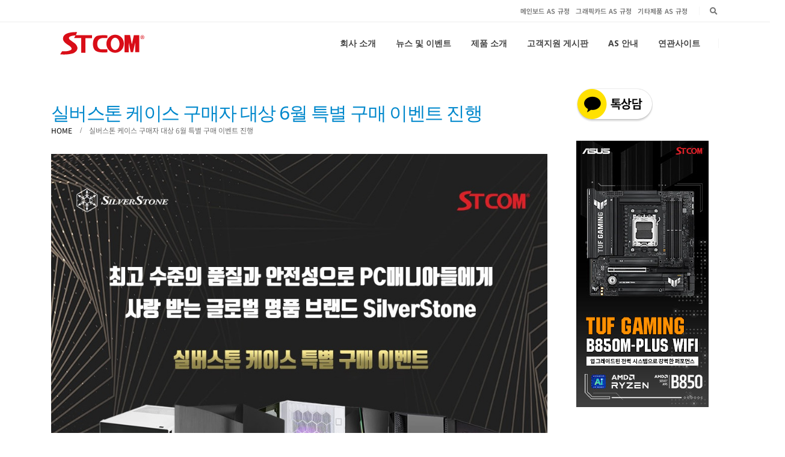

--- FILE ---
content_type: text/css
request_url: http://stcom.co.kr/wp-content/uploads/master-slider/custom.css?ver=35.5
body_size: 3088
content:
/*
===============================================================
 # CUSTOM CSS
 - Please do not edit this file. this file is generated by server-side code
 - Every changes here will be overwritten
===============================================================*/

.ms-parent-id-78 > .master-slider{ background:#000000; }
.ms-parent-id-58 > .master-slider{ background:#f3f3f3; }
.msp-cn-11-17 { font-family:"Open Sans";font-weight:800;font-size:62px;text-align:center;line-height:normal;color:#ffffff; } 
.msp-cn-11-21 { font-family:"Open Sans";font-weight:300;font-size:24px;text-align:center;line-height:normal;color:#ffffff; } 
.msp-cn-11-22 { font-family:"Open Sans";font-weight:300;font-size:20px;text-align:center;line-height:normal;color:#ffffff; } 
.msp-cn-11-76 { font-family:"Open Sans";font-weight:600;font-size:22px;line-height:normal; } 
.msp-cn-11-77 { font-family:"Open Sans";font-weight:800;font-size:52px;text-align:center;line-height:normal;color:#ffffff; } 
.msp-cn-11-81 { font-family:"Open Sans";font-weight:300;font-size:20px;text-align:center;line-height:normal;color:#ffffff; } 
.msp-cn-11-83 { font-family:"Open Sans";font-weight:800;font-size:62px;text-align:left;line-height:normal;color:#ffffff; } 
.msp-cn-11-86 { font-family:"Open Sans";font-weight:300;font-size:24px;text-align:center;line-height:normal;color:#ffffff; } 
.msp-cn-11-87 { font-family:"Open Sans";font-weight:300;font-size:20px;text-align:center;line-height:normal;color:#ffffff; } 
.msp-cn-11-91 { font-family:"Open Sans";font-weight:700;font-size:24px;text-align:left;line-height:normal;color:#ffffff; } 
.msp-cn-11-92 { font-family:"Open Sans";font-weight:800;font-size:62px;text-align:center;line-height:normal;color:#ffffff; } 
.msp-cn-11-93 { font-family:"Open Sans";font-weight:600;font-size:22px;text-align:center;line-height:normal; } 

.msp-cn-172-1 { background-color:#ffffff;padding-top:10px;padding-right:15px;padding-bottom:10px;padding-left:15px;font-family:"Lato";font-weight:300;font-size:50px;line-height:normal;color:#444444; } 
.msp-cn-172-3 { font-family:"Lato";font-weight:normal;font-size:14px;line-height:normal; } 
.msp-cn-172-8 { background-color:#ffffff;padding-top:5px;padding-right:10px;padding-bottom:5px;padding-left:10px;font-weight:normal;line-height:normal; } 
.msp-cn-9-10 { padding-top:10px;padding-right:15px;padding-bottom:10px;padding-left:15px;font-family:"Lato";font-weight:300;font-size:50px;line-height:normal;color:#444444; } 
.msp-cn-9-13 { font-family:"Lato";font-weight:300;font-size:30px;line-height:normal;color:#ffffff; } 
.msp-cn-172-14 { padding-top:10px;padding-right:15px;padding-bottom:10px;padding-left:15px;font-family:"Lato";font-weight:300;font-size:50px;line-height:normal;color:#444444; } 

.ms-parent-id-36 > .master-slider{ background:#eaeaea; }
.msp-cn-18-162 { font-family:"Open Sans";font-weight:800;font-size:62px;text-align:center;line-height:normal;color:#333333;text-shadow: 2px 2px 4px rgba(0, 0, 0, 0.15) } 
.msp-cn-18-165 { font-family:"Open Sans";font-weight:300;font-size:24px;text-align:center;line-height:normal;color:#333333; } 
.msp-cn-18-166 { font-family:"Open Sans";font-weight:300;font-size:20px;text-align:center;line-height:normal;color:#333333; } 
.msp-cn-18-167 { font-family:"Open Sans";font-weight:800;font-size:62px;text-align:center;line-height:normal;color:#333333;text-shadow: 2px 2px 4px rgba(0, 0, 0, 0.15) } 
.msp-cn-18-170 { font-family:"Open Sans";font-weight:300;font-size:24px;text-align:center;line-height:normal;color:#333333; } 
.msp-cn-18-171 { font-family:"Open Sans";font-weight:300;font-size:20px;text-align:center;line-height:normal;color:#333333; } 

.ms-parent-id-35 > .master-slider{ background:#333333; }
.msp-cn-17-167 { font-family:"Open Sans";font-weight:800;font-size:62px;text-align:center;line-height:normal;color:#ffffff;text-shadow: 2px 2px 4px rgba(0, 0, 0, 0.15) } 
.msp-cn-17-170 { font-family:"Open Sans";font-weight:300;font-size:24px;text-align:center;line-height:normal;color:#ffffff; } 
.msp-cn-17-171 { font-family:"Open Sans";font-weight:300;font-size:20px;text-align:center;line-height:normal;color:#ffffff; } 
.msp-cn-17-172 { font-family:"Open Sans";font-weight:600;line-height:normal; } 
.msp-cn-17-173 { font-family:"Open Sans";font-weight:800;font-size:62px;text-align:center;line-height:normal;color:#ffffff;text-shadow: 2px 2px 4px rgba(0, 0, 0, 0.15) } 
.msp-cn-17-174 { font-family:"Open Sans";font-weight:300;font-size:20px;text-align:center;line-height:normal;color:#ffffff; } 

.ms-parent-id-34 > .master-slider{ background:#000000; }
.msp-cn-3-43 { font-family:"Open Sans";font-weight:600;font-size:14px;line-height:normal; } 
.msp-cn-6-54 { font-family:"Open Sans";font-weight:600;font-size:22px;text-align:center;line-height:normal;color:#ffffff; } 
.msp-cn-6-55 { font-weight:normal;text-align:left;line-height:normal; } 
.msp-cn-6-56 { font-weight:normal;text-align:left;line-height:normal; } 
.msp-cn-6-57 { font-family:"Open Sans";font-weight:800;font-size:62px;text-align:center;line-height:normal;color:#ffffff;text-shadow: 0 3px 5px rgba(0,0,0,0.2) } 
.msp-cn-6-58 { font-family:"Open Sans";font-weight:300;font-size:24px;text-align:center;line-height:normal;color:#ffffff;font-style: italic; } 
.msp-cn-6-60 { font-family:"Open Sans";font-weight:600;font-size:18px;text-align:center;line-height:normal; } 
.msp-cn-6-63 { font-family:"Open Sans";font-weight:600;font-size:22px;text-align:center;line-height:normal;color:#ffffff; } 
.msp-cn-6-64 { font-family:"Open Sans";font-weight:800;font-size:62px;text-align:center;line-height:normal;color:#ffffff;text-shadow: 0 3px 5px rgba(0,0,0,0.2) } 
.msp-cn-6-65 { font-family:"Open Sans";font-weight:300;font-size:24px;text-align:center;line-height:normal;color:#ffffff;font-style: italic; } 

.ms-parent-id-33 > .master-slider{ background:#eaeaea; }
.msp-cn-10-17 { font-family:"Open Sans";font-weight:800;font-size:62px;text-align:center;line-height:normal;color:#ffffff;text-shadow: 2px 2px 4px rgba(0, 0, 0, 0.15) } 
.msp-cn-10-22 { font-family:"Open Sans";font-weight:300;font-size:20px;text-align:center;line-height:normal;color:#ffffff; } 
.msp-cn-15-152 { font-family:"Open Sans";font-weight:800;font-size:62px;text-align:center;line-height:normal;color:#ffffff;text-shadow: 2px 2px 4px rgba(0, 0, 0, 0.15) } 
.msp-cn-15-155 { font-family:"Open Sans";font-weight:300;font-size:24px;text-align:center;line-height:normal;color:#ffffff; } 
.msp-cn-15-156 { font-family:"Open Sans";font-weight:300;font-size:20px;text-align:center;line-height:normal;color:#ffffff; } 

.ms-parent-id-32 > .master-slider{ background:#eaeaea; }
.msp-cn-10-17 { font-family:"Open Sans";font-weight:800;font-size:62px;text-align:center;line-height:normal;color:#ffffff;text-shadow: 2px 2px 4px rgba(0, 0, 0, 0.15) } 
.msp-cn-10-22 { font-family:"Open Sans";font-weight:300;font-size:20px;text-align:center;line-height:normal;color:#ffffff; } 
.msp-cn-14-152 { font-family:"Open Sans";font-weight:800;font-size:62px;text-align:center;line-height:normal;color:#ffffff;text-shadow: 2px 2px 4px rgba(0, 0, 0, 0.15) } 
.msp-cn-14-155 { font-family:"Open Sans";font-weight:300;font-size:24px;text-align:center;line-height:normal;color:#ffffff; } 
.msp-cn-14-156 { font-family:"Open Sans";font-weight:300;font-size:20px;text-align:center;line-height:normal;color:#ffffff; } 

.ms-parent-id-31 > .master-slider{ background:#eaeaea; }
.msp-cn-13-152 { font-family:"Open Sans";font-weight:800;font-size:62px;text-align:center;line-height:normal;color:#ffffff;text-shadow: 2px 2px 4px rgba(0, 0, 0, 0.15) } 
.msp-cn-13-155 { font-family:"Open Sans";font-weight:300;font-size:24px;text-align:center;line-height:normal;color:#ffffff; } 
.msp-cn-13-156 { font-family:"Open Sans";font-weight:300;font-size:20px;text-align:center;line-height:normal;color:#ffffff; } 
.msp-cn-13-157 { font-family:"Open Sans";font-weight:800;font-size:62px;text-align:center;line-height:normal;color:#ffffff;text-shadow: 2px 2px 4px rgba(0, 0, 0, 0.15) } 
.msp-cn-13-158 { font-family:"Open Sans";font-weight:300;font-size:20px;text-align:center;line-height:normal;color:#ffffff; } 

.ms-parent-id-30 > .master-slider{ background:#eaeaea; }
.msp-cn-9-17 { font-family:"Open Sans";font-weight:800;font-size:62px;text-align:center;line-height:normal;color:#333333;text-shadow: 2px 2px 4px rgba(0, 0, 0, 0.15) } 
.msp-cn-9-22 { font-family:"Open Sans";font-weight:300;font-size:20px;text-align:center;line-height:normal;color:#333333; } 
.msp-cn-9-112 { font-family:"Open Sans";font-weight:800;font-size:62px;text-align:center;line-height:normal;color:#333333;text-shadow: 2px 2px 4px rgba(0, 0, 0, 0.15) } 
.msp-cn-9-115 { font-family:"Open Sans";font-weight:300;font-size:24px;text-align:center;line-height:normal;color:#333333; } 
.msp-cn-9-116 { font-family:"Open Sans";font-weight:300;font-size:20px;text-align:center;line-height:normal;color:#333333; } 

.ms-parent-id-29 > .master-slider{ background:#333333; }
.msp-cn-10-83 { font-family:"Open Sans";font-weight:800;font-size:50px;text-align:left;line-height:normal;color:#ffffff; } 
.msp-cn-11-86 { font-family:"Open Sans";font-weight:300;font-size:24px;text-align:center;line-height:normal;color:#ffffff; } 
.msp-cn-11-87 { font-family:"Open Sans";font-weight:300;font-size:20px;text-align:center;line-height:normal;color:#ffffff; } 
.msp-cn-11-91 { font-family:"Open Sans";font-weight:700;font-size:24px;text-align:left;line-height:normal;color:#ffffff; } 
.msp-cn-11-92 { font-family:"Open Sans";font-weight:800;font-size:62px;text-align:center;line-height:normal;color:#ffffff; } 

.ms-parent-id-28 > .master-slider{ background:#000000; }
.msp-cn-10-96 { font-family:"Open Sans";font-weight:800;font-size:54px;text-align:center;line-height:normal;color:#ffffff; } 
.msp-cn-10-99 { font-family:"Open Sans";font-weight:300;font-size:21px;text-align:center;line-height:normal;color:#ffffff; } 
.msp-cn-10-100 { font-family:"Open Sans";font-weight:300;font-size:17px;text-align:center;line-height:normal;color:#ffffff; } 
.msp-cn-10-102 { font-family:"Open Sans";font-weight:700;font-size:21px;text-align:left;line-height:normal;color:#ffffff; } 
.msp-cn-10-103 { font-family:"Open Sans";font-weight:800;font-size:54px;text-align:left;line-height:normal;color:#ffffff; } 
.msp-cn-10-104 { font-family:"Open Sans";font-weight:800;font-size:54px;text-align:center;line-height:normal;color:#ffffff; } 
.msp-cn-10-107 { font-family:"Open Sans";font-weight:300;font-size:21px;text-align:center;line-height:normal;color:#ffffff; } 
.msp-cn-10-108 { font-family:"Open Sans";font-weight:300;font-size:17px;text-align:center;line-height:normal;color:#ffffff; } 
.msp-cn-10-109 { font-family:"Open Sans";font-weight:600;font-size:19px;text-align:center;line-height:normal; } 
.msp-cn-10-110 { font-family:"Open Sans";font-weight:800;font-size:54px;text-align:center;line-height:normal;color:#ffffff; } 
.msp-cn-10-111 { font-family:"Open Sans";font-weight:300;font-size:21px;text-align:center;line-height:normal;color:#ffffff; } 
.msp-cn-10-112 { font-family:"Open Sans";font-weight:300;font-size:17px;text-align:center;line-height:normal;color:#ffffff; } 
.msp-cn-10-113 { font-family:"Open Sans";font-weight:600;font-size:19px;text-align:center;line-height:normal; } 

.ms-parent-id-27 > .master-slider{ background:#eaeaea; }
.msp-cn-12-17 { font-family:"Open Sans";font-weight:800;font-size:62px;text-align:center;line-height:normal;color:#333333;text-shadow: 2px 2px 4px rgba(0, 0, 0, 0.15) } 
.msp-cn-12-21 { font-family:"Open Sans";font-weight:300;font-size:24px;text-align:center;line-height:normal;color:#333333; } 
.msp-cn-12-22 { font-family:"Open Sans";font-weight:300;font-size:20px;text-align:center;line-height:normal;color:#333333; } 
.msp-cn-9-99 { font-family:"Open Sans";font-weight:800;font-size:62px;text-align:center;line-height:normal;color:#ffffff; } 
.msp-cn-9-102 { font-family:"Open Sans";font-weight:300;font-size:24px;text-align:center;line-height:normal;color:#ffffff; } 
.msp-cn-9-103 { font-family:"Open Sans";font-weight:300;font-size:20px;text-align:center;line-height:normal;color:#ffffff; } 
.msp-cn-12-106 { font-family:"Open Sans";font-weight:800;font-size:62px;text-align:left;line-height:normal;color:#ffffff; } 
.msp-cn-12-109 { font-family:"Open Sans";font-weight:300;font-size:24px;text-align:center;line-height:normal;color:#ffffff; } 
.msp-cn-12-110 { font-family:"Open Sans";font-weight:300;font-size:20px;text-align:center;line-height:normal;color:#ffffff; } 
.msp-cn-12-112 { font-family:"Open Sans";font-weight:800;font-size:62px;text-align:center;line-height:normal;color:#333333;text-shadow: 2px 2px 4px rgba(0, 0, 0, 0.15) } 
.msp-cn-12-115 { font-family:"Open Sans";font-weight:300;font-size:24px;text-align:center;line-height:normal;color:#333333; } 
.msp-cn-12-116 { font-family:"Open Sans";font-weight:300;font-size:20px;text-align:center;line-height:normal;color:#333333; } 
.msp-cn-12-121 { font-family:"Open Sans";font-weight:800;font-size:62px;text-align:center;line-height:normal;color:#ffffff; } 
.msp-cn-12-122 { font-family:"Open Sans";font-weight:700;font-size:24px;text-align:left;line-height:normal;color:#ffffff; } 

.ms-parent-id-26 > .master-slider{ background:#000000 url( http://stcom.co.kr/wp-content/uploads/2015/05/slider_bg_32.jpg ) repeat top left; }
.msp-cn-9-17 { font-family:"Open Sans";font-weight:800;font-size:62px;text-align:center;line-height:normal;color:#333333;text-shadow:2px 2px 4px rgba(0, 0, 0, 0.15); } 
.msp-cn-9-21 { font-family:"Open Sans";font-weight:300;font-size:24px;text-align:center;line-height:normal;color:#333333; } 
.msp-cn-9-22 { font-family:"Open Sans";font-weight:300;font-size:20px;text-align:center;line-height:normal;color:#333333; } 
.msp-cn-9-99 { font-family:"Open Sans";font-weight:800;font-size:62px;text-align:center;line-height:normal;color:#ffffff; } 
.msp-cn-9-102 { font-family:"Open Sans";font-weight:300;font-size:24px;text-align:center;line-height:normal;color:#ffffff; } 
.msp-cn-9-103 { font-family:"Open Sans";font-weight:300;font-size:20px;text-align:center;line-height:normal;color:#ffffff; } 

.ms-parent-id-25 > .master-slider{ background:#333333; }
.msp-cn-11-17 { font-family:"Open Sans";font-weight:800;font-size:62px;text-align:center;line-height:normal;color:#ffffff; } 
.msp-cn-11-21 { font-family:"Open Sans";font-weight:300;font-size:24px;text-align:center;line-height:normal;color:#ffffff; } 
.msp-cn-11-22 { font-family:"Open Sans";font-weight:300;font-size:20px;text-align:center;line-height:normal;color:#ffffff; } 
.msp-cn-11-76 { font-family:"Open Sans";font-weight:600;font-size:22px;line-height:normal; } 
.msp-cn-11-77 { font-family:"Open Sans";font-weight:800;font-size:52px;text-align:center;line-height:normal;color:#ffffff; } 
.msp-cn-11-81 { font-family:"Open Sans";font-weight:300;font-size:20px;text-align:center;line-height:normal;color:#ffffff; } 
.msp-cn-11-83 { font-family:"Open Sans";font-weight:800;font-size:62px;text-align:left;line-height:normal;color:#ffffff; } 
.msp-cn-11-86 { font-family:"Open Sans";font-weight:300;font-size:24px;text-align:center;line-height:normal;color:#ffffff; } 
.msp-cn-11-87 { font-family:"Open Sans";font-weight:300;font-size:20px;text-align:center;line-height:normal;color:#ffffff; } 
.msp-cn-11-91 { font-family:"Open Sans";font-weight:700;font-size:24px;text-align:left;line-height:normal;color:#ffffff; } 
.msp-cn-11-92 { font-family:"Open Sans";font-weight:800;font-size:62px;text-align:center;line-height:normal;color:#ffffff; } 
.msp-cn-11-93 { font-family:"Open Sans";font-weight:600;font-size:22px;text-align:center;line-height:normal; } 

.ms-parent-id-24 > .master-slider{ background:#000000 url( http://stcom.co.kr/wp-content/uploads/2015/05/slider_bg_34.jpg ) repeat top left; }
.msp-cn-10-17 { font-family:"Open Sans";font-weight:800;font-size:62px;text-align:center;line-height:normal;color:#ffffff; } 
.msp-cn-10-21 { font-family:"Open Sans";font-weight:300;font-size:24px;text-align:center;line-height:normal;color:#ffffff; } 
.msp-cn-10-22 { font-family:"Open Sans";font-weight:300;font-size:20px;text-align:center;line-height:normal;color:#ffffff; } 
.msp-cn-9-50 { font-family:"Open Sans";font-weight:800;font-size:62px;text-align:center;line-height:normal;color:#ffffff; } 
.msp-cn-9-54 { font-family:"Open Sans";font-weight:300;font-size:20px;text-align:center;line-height:normal;color:#ffffff; } 
.msp-cn-9-60 { font-family:"Shadows Into Light";font-weight:normal;font-size:30px;line-height:normal;color:#bab9be; } 
.msp-cn-9-61 { font-family:"Shadows Into Light";font-weight:normal;font-size:40px;line-height:normal;color:#bab9be; } 
.msp-cn-10-76 { font-family:"Open Sans";font-weight:800;font-size:62px;text-align:center;line-height:normal;color:#ffffff; } 
.msp-cn-10-79 { font-family:"Open Sans";font-weight:300;font-size:24px;text-align:center;line-height:normal;color:#ffffff; } 
.msp-cn-10-80 { font-family:"Open Sans";font-weight:300;font-size:20px;text-align:center;line-height:normal;color:#ffffff; } 
.msp-cn-10-86 { font-family:"Shadows Into Light";font-weight:normal;font-size:37px;line-height:normal;color:#bab9be; } 
.msp-cn-10-87 { font-family:"Shadows Into Light";font-weight:normal;font-size:47px;line-height:normal;color:#bab9be; } 
.msp-cn-10-88 { font-family:"Shadows Into Light";font-weight:normal;font-size:32px;line-height:normal;color:#bab9be; } 

.ms-parent-id-23 > .master-slider{ background:#333333; }
.msp-cn-8-54 { font-family:"Open Sans";font-weight:800;font-size:80px;text-align:center;letter-spacing:-4px;line-height:normal;color:#ffffff; } 
.msp-cn-8-55 { font-family:"Open Sans";font-weight:600;font-size:26px;text-align:right;line-height:normal;color:#ffffff; } 
.msp-cn-8-56 { font-family:"Open Sans";font-weight:normal;font-size:24px;line-height:normal;color:#ffffff; } 
.msp-cn-8-57 { font-weight:normal;font-size:16px;line-height:normal; } 
.msp-cn-8-58 { font-family:"Open Sans";font-weight:800;font-size:80px;text-align:center;letter-spacing:-4px;line-height:normal;color:#ffffff; } 
.msp-cn-8-59 { font-family:"Open Sans";font-weight:600;font-size:26px;text-align:right;line-height:normal;color:#ffffff; } 
.msp-cn-8-60 { font-family:"Open Sans";font-weight:normal;font-size:24px;line-height:normal;color:#ffffff; } 
.msp-cn-8-61 { font-weight:normal;font-size:16px;line-height:normal; } 

.ms-parent-id-22 > .master-slider{ background:#e6e6e3; }
.msp-cn-6-1 { background-color:rgba(0, 0, 0, 0);padding-top:10px;font-family:"Open Sans";font-weight:300;font-size:22px;text-align:left;line-height:21px;color:#ffffff; } 
.msp-cn-6-30 { background-color:rgba(0, 0, 0, 0);padding-top:10px;font-family:"Open Sans";font-weight:600;font-size:74px;text-align:justify;line-height:65px;color:#ffffff; } 
.msp-cn-6-31 { background-color:rgba(0, 0, 0, 0);padding-top:10px;font-family:"Open Sans";font-weight:600;font-size:74px;text-align:justify;line-height:65px;color:#ffffff; } 
.msp-cn-6-32 { background-color:rgba(0, 0, 0, 0);padding-top:10px;font-family:"Open Sans";font-weight:300;font-size:18px;text-align:right;line-height:21px;color:#ffffff; } 
.msp-cn-6-33 { background-color:rgba(0, 0, 0, 0);padding-top:10px;font-family:"Open Sans";font-weight:600;font-size:25px;text-align:right;line-height:65px;color:#ffffff; } 
.msp-cn-6-34 { background-color:rgba(0, 0, 0, 0);padding-top:10px;font-family:"Open Sans";font-weight:700;font-size:35px;text-align:right;line-height:65px;color:#ffffff; } 
.msp-cn-4-35 { background-color:rgba(0, 0, 0, 0);padding-top:10px;font-family:"Open Sans";font-weight:300;font-size:20px;text-align:left;line-height:21px;color:#ffffff; } 
.msp-cn-4-37 { background-color:rgba(0, 0, 0, 0);padding-top:10px;font-family:"Open Sans";font-weight:600;font-size:50px;text-align:justify;line-height:65px;color:#ffffff; } 
.msp-cn-4-38 { background-color:rgba(0, 0, 0, 0);padding-top:10px;font-family:"Open Sans";font-weight:600;font-size:50px;text-align:justify;line-height:65px;color:#ffffff; } 
.msp-cn-6-39 { background-color:rgba(0, 0, 0, 0);padding-top:10px;font-family:"Open Sans";font-weight:normal;font-size:16px;text-align:right;line-height:21px;color:#ffffff; } 
.msp-cn-6-40 { background-color:rgba(0, 0, 0, 0);padding-top:10px;font-family:"Open Sans";font-weight:600;font-size:20px;text-align:right;line-height:65px;color:#ffffff; } 
.msp-cn-6-41 { background-color:rgba(0, 0, 0, 0);padding-top:10px;font-family:"Open Sans";font-weight:700;font-size:30px;text-align:right;line-height:65px;color:#ffffff; } 
.msp-cn-4-44 { font-weight:normal;text-align:center;line-height:normal;color:#ffffff; } 

.ms-parent-id-21 > .master-slider{ background:#e6e6e3 url( http://stcom.co.kr/wp-content/uploads/2015/03/slider_bg_26.png ) repeat top left; }
.msp-cn-1-1 { background-color:rgba(0, 0, 0, 0);padding-top:10px;font-family:"Open Sans";font-weight:600;font-size:60px;text-align:right;line-height:normal;color:#0088cc; } 
.msp-cn-1-3 { font-family:"Open Sans";font-weight:300;font-size:25px;text-align:right;line-height:normal;color:#777777; } 
.msp-cn-1-16 { font-family:"Open Sans";font-weight:300;font-size:16px;text-align:right;line-height:normal;color:#0088cc; } 
.msp-cn-1-17 { font-family:"Open Sans";font-weight:800;font-size:79px;text-align:center;line-height:normal;color:#ffffff; } 
.msp-cn-1-21 { font-family:"Open Sans";font-weight:300;font-size:26px;text-align:center;line-height:normal;color:#ffffff; } 
.msp-cn-1-22 { font-family:"Open Sans";font-weight:300;font-size:24px;text-align:center;line-height:normal;color:#ffffff; } 
.msp-cn-1-23 { font-family:"Open Sans";font-weight:300;font-size:14px;line-height:normal;color:#777777; } 
.msp-cn-1-24 { font-family:"Open Sans";font-weight:800;font-size:35px;line-height:normal;color:#000000; } 
.msp-cn-1-25 { font-family:"Open Sans";font-weight:300;font-size:18px;text-align:center;line-height:normal;color:#000000; } 
.msp-cn-1-26 { font-family:"Open Sans";font-weight:700;font-size:45px;text-align:center;line-height:normal;color:#ffffff; } 
.msp-cn-1-27 { font-family:"Open Sans";font-weight:300;font-size:45px;text-align:center;line-height:normal;color:#ffffff; } 
.msp-cn-1-28 { font-family:"Open Sans";font-weight:normal;font-size:14px;line-height:normal; } 

.ms-parent-id-20 > .master-slider{ background:#333333; }
.msp-cn-1-17 { font-family:"Open Sans";font-weight:800;font-size:79px;text-align:center;line-height:normal;color:#ffffff; } 
.msp-cn-1-21 { font-family:"Open Sans";font-weight:300;font-size:26px;text-align:center;line-height:normal;color:#ffffff; } 
.msp-cn-1-22 { font-family:"Open Sans";font-weight:300;font-size:24px;text-align:center;line-height:normal;color:#ffffff; } 
.msp-cn-3-29 { font-family:"Open Sans";font-weight:600;font-size:79px;text-align:left;line-height:normal;color:#ffffff; } 
.msp-cn-3-32 { font-family:"Open Sans";font-weight:300;font-size:26px;text-align:left;line-height:normal;color:#ffffff; } 
.msp-cn-3-33 { font-family:"Open Sans";font-weight:600;font-size:19px;text-align:left;line-height:normal;color:#ffffff; } 
.msp-cn-3-40 { font-family:"Open Sans";font-weight:600;font-size:79px;text-align:right;line-height:normal;color:#ffffff; } 
.msp-cn-3-41 { font-family:"Open Sans";font-weight:300;font-size:26px;text-align:right;line-height:normal;color:#ffffff; } 
.msp-cn-3-43 { font-family:"Open Sans";font-weight:600;font-size:14px;line-height:normal; } 
.msp-cn-3-44 { font-family:"Open Sans";font-weight:600;font-size:14px;line-height:normal; } 

.ms-parent-id-19 > .master-slider{ background:#e6e6e3; }
.msp-cn-7-1 { background-color:rgba(0, 0, 0, 0);padding-top:10px;font-family:"Open Sans";font-weight:600;font-size:85px;text-align:right;line-height:normal;color:#0088cc; } 
.msp-cn-6-3 { font-family:"Open Sans";font-weight:300;font-size:32px;text-align:right;line-height:normal;color:#777777; } 
.msp-cn-6-16 { font-family:"Open Sans";font-weight:300;font-size:23px;line-height:normal;color:#0088cc; } 
.msp-cn-1-17 { font-family:"Open Sans";font-weight:800;font-size:79px;text-align:center;line-height:normal;color:#ffffff; } 
.msp-cn-6-21 { font-family:"Open Sans";font-weight:300;font-size:30px;text-align:center;line-height:normal;color:#ffffff; } 
.msp-cn-6-22 { font-family:"Open Sans";font-weight:300;font-size:27px;text-align:center;line-height:normal;color:#ffffff; } 
.msp-cn-1-23 { font-family:"Open Sans";font-weight:300;font-size:14px;line-height:normal;color:#777777; } 
.msp-cn-1-24 { font-family:"Open Sans";font-weight:800;font-size:35px;line-height:normal;color:#000000; } 
.msp-cn-6-25 { font-family:"Open Sans";font-weight:300;font-size:18px;text-align:center;line-height:normal;color:#000000; } 
.msp-cn-1-26 { font-family:"Open Sans";font-weight:700;font-size:45px;text-align:center;line-height:normal;color:#ffffff; } 
.msp-cn-1-27 { font-family:"Open Sans";font-weight:300;font-size:45px;text-align:center;line-height:normal;color:#ffffff; } 
.msp-cn-1-28 { font-family:"Open Sans";font-weight:normal;font-size:14px;line-height:normal; } 

.ms-parent-id-18 > .master-slider{ background:#eaeaea; }
.msp-cn-18-162 { font-family:"Open Sans";font-weight:800;font-size:62px;text-align:center;line-height:normal;color:#333333;text-shadow: 2px 2px 4px rgba(0, 0, 0, 0.15) } 
.msp-cn-18-165 { font-family:"Open Sans";font-weight:300;font-size:24px;text-align:center;line-height:normal;color:#333333; } 
.msp-cn-18-166 { font-family:"Open Sans";font-weight:300;font-size:20px;text-align:center;line-height:normal;color:#333333; } 
.msp-cn-18-167 { font-family:"Open Sans";font-weight:800;font-size:62px;text-align:center;line-height:normal;color:#333333;text-shadow: 2px 2px 4px rgba(0, 0, 0, 0.15) } 
.msp-cn-18-170 { font-family:"Open Sans";font-weight:300;font-size:24px;text-align:center;line-height:normal;color:#333333; } 
.msp-cn-18-171 { font-family:"Open Sans";font-weight:300;font-size:20px;text-align:center;line-height:normal;color:#333333; } 

.ms-parent-id-17 > .master-slider{ background:#333333; }
.msp-cn-17-167 { font-family:"Open Sans";font-weight:800;font-size:62px;text-align:center;line-height:normal;color:#ffffff;text-shadow: 2px 2px 4px rgba(0, 0, 0, 0.15) } 
.msp-cn-17-170 { font-family:"Open Sans";font-weight:300;font-size:24px;text-align:center;line-height:normal;color:#ffffff; } 
.msp-cn-17-171 { font-family:"Open Sans";font-weight:300;font-size:20px;text-align:center;line-height:normal;color:#ffffff; } 
.msp-cn-17-172 { font-family:"Open Sans";font-weight:600;line-height:normal; } 
.msp-cn-17-173 { font-family:"Open Sans";font-weight:800;font-size:62px;text-align:center;line-height:normal;color:#ffffff;text-shadow: 2px 2px 4px rgba(0, 0, 0, 0.15) } 
.msp-cn-17-174 { font-family:"Open Sans";font-weight:300;font-size:20px;text-align:center;line-height:normal;color:#ffffff; } 

.ms-parent-id-16 > .master-slider{ background:#000000; }
.msp-cn-3-43 { font-family:"Open Sans";font-weight:600;font-size:14px;line-height:normal; } 
.msp-cn-6-54 { font-family:"Open Sans";font-weight:600;font-size:22px;text-align:center;line-height:normal;color:#ffffff; } 
.msp-cn-6-55 { font-weight:normal;text-align:left;line-height:normal; } 
.msp-cn-6-56 { font-weight:normal;text-align:left;line-height:normal; } 
.msp-cn-6-57 { font-family:"Open Sans";font-weight:800;font-size:62px;text-align:center;line-height:normal;color:#ffffff;text-shadow: 0 3px 5px rgba(0,0,0,0.2) } 
.msp-cn-6-58 { font-family:"Open Sans";font-weight:300;font-size:24px;text-align:center;line-height:normal;color:#ffffff;font-style: italic; } 
.msp-cn-6-60 { font-family:"Open Sans";font-weight:600;font-size:18px;text-align:center;line-height:normal; } 
.msp-cn-6-63 { font-family:"Open Sans";font-weight:600;font-size:22px;text-align:center;line-height:normal;color:#ffffff; } 
.msp-cn-6-64 { font-family:"Open Sans";font-weight:800;font-size:62px;text-align:center;line-height:normal;color:#ffffff;text-shadow: 0 3px 5px rgba(0,0,0,0.2) } 
.msp-cn-6-65 { font-family:"Open Sans";font-weight:300;font-size:24px;text-align:center;line-height:normal;color:#ffffff;font-style: italic; } 

.ms-parent-id-15 > .master-slider{ background:#eaeaea; }
.msp-cn-10-17 { font-family:"Open Sans";font-weight:800;font-size:62px;text-align:center;line-height:normal;color:#ffffff;text-shadow: 2px 2px 4px rgba(0, 0, 0, 0.15) } 
.msp-cn-10-22 { font-family:"Open Sans";font-weight:300;font-size:20px;text-align:center;line-height:normal;color:#ffffff; } 
.msp-cn-15-152 { font-family:"Open Sans";font-weight:800;font-size:62px;text-align:center;line-height:normal;color:#ffffff;text-shadow: 2px 2px 4px rgba(0, 0, 0, 0.15) } 
.msp-cn-15-155 { font-family:"Open Sans";font-weight:300;font-size:24px;text-align:center;line-height:normal;color:#ffffff; } 
.msp-cn-15-156 { font-family:"Open Sans";font-weight:300;font-size:20px;text-align:center;line-height:normal;color:#ffffff; } 

.ms-parent-id-14 > .master-slider{ background:#eaeaea; }
.msp-cn-10-17 { font-family:"Open Sans";font-weight:800;font-size:62px;text-align:center;line-height:normal;color:#ffffff;text-shadow: 2px 2px 4px rgba(0, 0, 0, 0.15) } 
.msp-cn-10-22 { font-family:"Open Sans";font-weight:300;font-size:20px;text-align:center;line-height:normal;color:#ffffff; } 
.msp-cn-14-152 { font-family:"Open Sans";font-weight:800;font-size:62px;text-align:center;line-height:normal;color:#ffffff;text-shadow: 2px 2px 4px rgba(0, 0, 0, 0.15) } 
.msp-cn-14-155 { font-family:"Open Sans";font-weight:300;font-size:24px;text-align:center;line-height:normal;color:#ffffff; } 
.msp-cn-14-156 { font-family:"Open Sans";font-weight:300;font-size:20px;text-align:center;line-height:normal;color:#ffffff; } 

.ms-parent-id-13 > .master-slider{ background:#eaeaea; }
.msp-cn-13-152 { font-family:"Open Sans";font-weight:800;font-size:62px;text-align:center;line-height:normal;color:#ffffff;text-shadow: 2px 2px 4px rgba(0, 0, 0, 0.15) } 
.msp-cn-13-155 { font-family:"Open Sans";font-weight:300;font-size:24px;text-align:center;line-height:normal;color:#ffffff; } 
.msp-cn-13-156 { font-family:"Open Sans";font-weight:300;font-size:20px;text-align:center;line-height:normal;color:#ffffff; } 
.msp-cn-13-157 { font-family:"Open Sans";font-weight:800;font-size:62px;text-align:center;line-height:normal;color:#ffffff;text-shadow: 2px 2px 4px rgba(0, 0, 0, 0.15) } 
.msp-cn-13-158 { font-family:"Open Sans";font-weight:300;font-size:20px;text-align:center;line-height:normal;color:#ffffff; } 

.ms-parent-id-12 > .master-slider{ background:#eaeaea; }
.msp-cn-9-17 { font-family:"Open Sans";font-weight:800;font-size:62px;text-align:center;line-height:normal;color:#333333;text-shadow: 2px 2px 4px rgba(0, 0, 0, 0.15) } 
.msp-cn-9-22 { font-family:"Open Sans";font-weight:300;font-size:20px;text-align:center;line-height:normal;color:#333333; } 
.msp-cn-9-112 { font-family:"Open Sans";font-weight:800;font-size:62px;text-align:center;line-height:normal;color:#333333;text-shadow: 2px 2px 4px rgba(0, 0, 0, 0.15) } 
.msp-cn-9-115 { font-family:"Open Sans";font-weight:300;font-size:24px;text-align:center;line-height:normal;color:#333333; } 
.msp-cn-9-116 { font-family:"Open Sans";font-weight:300;font-size:20px;text-align:center;line-height:normal;color:#333333; } 

.ms-parent-id-11 > .master-slider{ background:#333333; }
.msp-cn-10-83 { font-family:"Open Sans";font-weight:800;font-size:50px;text-align:left;line-height:normal;color:#ffffff; } 
.msp-cn-11-86 { font-family:"Open Sans";font-weight:300;font-size:24px;text-align:center;line-height:normal;color:#ffffff; } 
.msp-cn-11-87 { font-family:"Open Sans";font-weight:300;font-size:20px;text-align:center;line-height:normal;color:#ffffff; } 
.msp-cn-11-91 { font-family:"Open Sans";font-weight:700;font-size:24px;text-align:left;line-height:normal;color:#ffffff; } 
.msp-cn-11-92 { font-family:"Open Sans";font-weight:800;font-size:62px;text-align:center;line-height:normal;color:#ffffff; } 

.ms-parent-id-9 > .master-slider{ background:#eaeaea; }
.msp-cn-12-17 { font-family:"Open Sans";font-weight:800;font-size:62px;text-align:center;line-height:normal;color:#333333;text-shadow: 2px 2px 4px rgba(0, 0, 0, 0.15) } 
.msp-cn-12-21 { font-family:"Open Sans";font-weight:300;font-size:24px;text-align:center;line-height:normal;color:#333333; } 
.msp-cn-12-22 { font-family:"Open Sans";font-weight:300;font-size:20px;text-align:center;line-height:normal;color:#333333; } 
.msp-cn-9-99 { font-family:"Open Sans";font-weight:800;font-size:62px;text-align:center;line-height:normal;color:#ffffff; } 
.msp-cn-9-102 { font-family:"Open Sans";font-weight:300;font-size:24px;text-align:center;line-height:normal;color:#ffffff; } 
.msp-cn-9-103 { font-family:"Open Sans";font-weight:300;font-size:20px;text-align:center;line-height:normal;color:#ffffff; } 
.msp-cn-12-106 { font-family:"Open Sans";font-weight:800;font-size:62px;text-align:left;line-height:normal;color:#ffffff; } 
.msp-cn-12-109 { font-family:"Open Sans";font-weight:300;font-size:24px;text-align:center;line-height:normal;color:#ffffff; } 
.msp-cn-12-110 { font-family:"Open Sans";font-weight:300;font-size:20px;text-align:center;line-height:normal;color:#ffffff; } 
.msp-cn-12-112 { font-family:"Open Sans";font-weight:800;font-size:62px;text-align:center;line-height:normal;color:#333333;text-shadow: 2px 2px 4px rgba(0, 0, 0, 0.15) } 
.msp-cn-12-115 { font-family:"Open Sans";font-weight:300;font-size:24px;text-align:center;line-height:normal;color:#333333; } 
.msp-cn-12-116 { font-family:"Open Sans";font-weight:300;font-size:20px;text-align:center;line-height:normal;color:#333333; } 
.msp-cn-12-121 { font-family:"Open Sans";font-weight:800;font-size:62px;text-align:center;line-height:normal;color:#ffffff; } 
.msp-cn-12-122 { font-family:"Open Sans";font-weight:700;font-size:24px;text-align:left;line-height:normal;color:#ffffff; } 

.ms-parent-id-8 > .master-slider{ background:#000000 url( http://stcom.co.kr/wp-content/uploads/2015/05/slider_bg_32.jpg ) repeat top left; }
.msp-cn-9-17 { font-family:"Open Sans";font-weight:800;font-size:62px;text-align:center;line-height:normal;color:#333333;text-shadow:2px 2px 4px rgba(0, 0, 0, 0.15); } 
.msp-cn-9-21 { font-family:"Open Sans";font-weight:300;font-size:24px;text-align:center;line-height:normal;color:#333333; } 
.msp-cn-9-22 { font-family:"Open Sans";font-weight:300;font-size:20px;text-align:center;line-height:normal;color:#333333; } 
.msp-cn-9-99 { font-family:"Open Sans";font-weight:800;font-size:62px;text-align:center;line-height:normal;color:#ffffff; } 
.msp-cn-9-102 { font-family:"Open Sans";font-weight:300;font-size:24px;text-align:center;line-height:normal;color:#ffffff; } 
.msp-cn-9-103 { font-family:"Open Sans";font-weight:300;font-size:20px;text-align:center;line-height:normal;color:#ffffff; } 

.ms-parent-id-7 > .master-slider{ background:#ffffff; }
.msp-cn-11-17 { font-family:"Open Sans";font-weight:800;font-size:62px;text-align:center;line-height:normal;color:#ffffff; } 
.msp-cn-11-21 { font-family:"Open Sans";font-weight:300;font-size:24px;text-align:center;line-height:normal;color:#ffffff; } 
.msp-cn-11-22 { font-family:"Open Sans";font-weight:300;font-size:20px;text-align:center;line-height:normal;color:#ffffff; } 
.msp-cn-11-76 { font-family:"Open Sans";font-weight:600;font-size:22px;line-height:normal; } 
.msp-cn-11-77 { font-family:"Open Sans";font-weight:800;font-size:52px;text-align:center;line-height:normal;color:#ffffff; } 
.msp-cn-11-81 { font-family:"Open Sans";font-weight:300;font-size:20px;text-align:center;line-height:normal;color:#ffffff; } 
.msp-cn-11-83 { font-family:"Open Sans";font-weight:800;font-size:62px;text-align:left;line-height:normal;color:#ffffff; } 
.msp-cn-11-86 { font-family:"Open Sans";font-weight:300;font-size:24px;text-align:center;line-height:normal;color:#ffffff; } 
.msp-cn-11-87 { font-family:"Open Sans";font-weight:300;font-size:20px;text-align:center;line-height:normal;color:#ffffff; } 
.msp-cn-11-91 { font-family:"Open Sans";font-weight:700;font-size:24px;text-align:left;line-height:normal;color:#ffffff; } 
.msp-cn-11-92 { font-family:"Open Sans";font-weight:800;font-size:62px;text-align:center;line-height:normal;color:#ffffff; } 
.msp-cn-11-93 { font-family:"Open Sans";font-weight:600;font-size:22px;text-align:center;line-height:normal; } 

.ms-parent-id-6 > .master-slider{ background:#000000 url( http://stcom.co.kr/wp-content/uploads/2015/05/slider_bg_34.jpg ) repeat top left; }
.msp-cn-10-17 { font-family:"Open Sans";font-weight:800;font-size:62px;text-align:center;line-height:normal;color:#ffffff; } 
.msp-cn-10-21 { font-family:"Open Sans";font-weight:300;font-size:24px;text-align:center;line-height:normal;color:#ffffff; } 
.msp-cn-10-22 { font-family:"Open Sans";font-weight:300;font-size:20px;text-align:center;line-height:normal;color:#ffffff; } 
.msp-cn-9-50 { font-family:"Open Sans";font-weight:800;font-size:62px;text-align:center;line-height:normal;color:#ffffff; } 
.msp-cn-9-54 { font-family:"Open Sans";font-weight:300;font-size:20px;text-align:center;line-height:normal;color:#ffffff; } 
.msp-cn-9-60 { font-family:"Shadows Into Light";font-weight:normal;font-size:30px;line-height:normal;color:#bab9be; } 
.msp-cn-9-61 { font-family:"Shadows Into Light";font-weight:normal;font-size:40px;line-height:normal;color:#bab9be; } 
.msp-cn-10-76 { font-family:"Open Sans";font-weight:800;font-size:62px;text-align:center;line-height:normal;color:#ffffff; } 
.msp-cn-10-79 { font-family:"Open Sans";font-weight:300;font-size:24px;text-align:center;line-height:normal;color:#ffffff; } 
.msp-cn-10-80 { font-family:"Open Sans";font-weight:300;font-size:20px;text-align:center;line-height:normal;color:#ffffff; } 
.msp-cn-10-86 { font-family:"Shadows Into Light";font-weight:normal;font-size:37px;line-height:normal;color:#bab9be; } 
.msp-cn-10-87 { font-family:"Shadows Into Light";font-weight:normal;font-size:47px;line-height:normal;color:#bab9be; } 
.msp-cn-10-88 { font-family:"Shadows Into Light";font-weight:normal;font-size:32px;line-height:normal;color:#bab9be; } 

.ms-parent-id-5 > .master-slider{ background:#333333; }
.msp-cn-8-54 { font-family:"Open Sans";font-weight:800;font-size:80px;text-align:center;letter-spacing:-4px;line-height:normal;color:#ffffff; } 
.msp-cn-8-55 { font-family:"Open Sans";font-weight:600;font-size:26px;text-align:right;line-height:normal;color:#ffffff; } 
.msp-cn-8-56 { font-family:"Open Sans";font-weight:normal;font-size:24px;line-height:normal;color:#ffffff; } 
.msp-cn-8-57 { font-weight:normal;font-size:16px;line-height:normal; } 
.msp-cn-8-58 { font-family:"Open Sans";font-weight:800;font-size:80px;text-align:center;letter-spacing:-4px;line-height:normal;color:#ffffff; } 
.msp-cn-8-59 { font-family:"Open Sans";font-weight:600;font-size:26px;text-align:right;line-height:normal;color:#ffffff; } 
.msp-cn-8-60 { font-family:"Open Sans";font-weight:normal;font-size:24px;line-height:normal;color:#ffffff; } 
.msp-cn-8-61 { font-weight:normal;font-size:16px;line-height:normal; } 

.ms-parent-id-4 > .master-slider{ background:#e6e6e3; }
.msp-cn-6-1 { background-color:rgba(0, 0, 0, 0);padding-top:10px;font-family:"Open Sans";font-weight:300;font-size:22px;text-align:left;line-height:21px;color:#ffffff; } 
.msp-cn-6-30 { background-color:rgba(0, 0, 0, 0);padding-top:10px;font-family:"Open Sans";font-weight:600;font-size:74px;text-align:justify;line-height:65px;color:#ffffff; } 
.msp-cn-6-31 { background-color:rgba(0, 0, 0, 0);padding-top:10px;font-family:"Open Sans";font-weight:600;font-size:74px;text-align:justify;line-height:65px;color:#ffffff; } 
.msp-cn-6-32 { background-color:rgba(0, 0, 0, 0);padding-top:10px;font-family:"Open Sans";font-weight:300;font-size:18px;text-align:right;line-height:21px;color:#ffffff; } 
.msp-cn-6-33 { background-color:rgba(0, 0, 0, 0);padding-top:10px;font-family:"Open Sans";font-weight:600;font-size:25px;text-align:right;line-height:65px;color:#ffffff; } 
.msp-cn-6-34 { background-color:rgba(0, 0, 0, 0);padding-top:10px;font-family:"Open Sans";font-weight:700;font-size:35px;text-align:right;line-height:65px;color:#ffffff; } 
.msp-cn-4-35 { background-color:rgba(0, 0, 0, 0);padding-top:10px;font-family:"Open Sans";font-weight:300;font-size:20px;text-align:left;line-height:21px;color:#ffffff; } 
.msp-cn-4-37 { background-color:rgba(0, 0, 0, 0);padding-top:10px;font-family:"Open Sans";font-weight:600;font-size:50px;text-align:justify;line-height:65px;color:#ffffff; } 
.msp-cn-4-38 { background-color:rgba(0, 0, 0, 0);padding-top:10px;font-family:"Open Sans";font-weight:600;font-size:50px;text-align:justify;line-height:65px;color:#ffffff; } 
.msp-cn-6-39 { background-color:rgba(0, 0, 0, 0);padding-top:10px;font-family:"Open Sans";font-weight:normal;font-size:16px;text-align:right;line-height:21px;color:#ffffff; } 
.msp-cn-6-40 { background-color:rgba(0, 0, 0, 0);padding-top:10px;font-family:"Open Sans";font-weight:600;font-size:20px;text-align:right;line-height:65px;color:#ffffff; } 
.msp-cn-6-41 { background-color:rgba(0, 0, 0, 0);padding-top:10px;font-family:"Open Sans";font-weight:700;font-size:30px;text-align:right;line-height:65px;color:#ffffff; } 
.msp-cn-4-44 { font-weight:normal;text-align:center;line-height:normal;color:#ffffff; } 

.ms-parent-id-3 > .master-slider{ background:#e6e6e3 url( http://stcom.co.kr/wp-content/uploads/2015/03/slider_bg_26.png ) repeat top left; }
.msp-cn-1-1 { background-color:rgba(0, 0, 0, 0);padding-top:10px;font-family:"Open Sans";font-weight:600;font-size:60px;text-align:right;line-height:normal;color:#0088cc; } 
.msp-cn-1-3 { font-family:"Open Sans";font-weight:300;font-size:25px;text-align:right;line-height:normal;color:#777777; } 
.msp-cn-1-16 { font-family:"Open Sans";font-weight:300;font-size:16px;text-align:right;line-height:normal;color:#0088cc; } 
.msp-cn-1-17 { font-family:"Open Sans";font-weight:800;font-size:79px;text-align:center;line-height:normal;color:#ffffff; } 
.msp-cn-1-21 { font-family:"Open Sans";font-weight:300;font-size:26px;text-align:center;line-height:normal;color:#ffffff; } 
.msp-cn-1-22 { font-family:"Open Sans";font-weight:300;font-size:24px;text-align:center;line-height:normal;color:#ffffff; } 
.msp-cn-1-23 { font-family:"Open Sans";font-weight:300;font-size:14px;line-height:normal;color:#777777; } 
.msp-cn-1-24 { font-family:"Open Sans";font-weight:800;font-size:35px;line-height:normal;color:#000000; } 
.msp-cn-1-25 { font-family:"Open Sans";font-weight:300;font-size:18px;text-align:center;line-height:normal;color:#000000; } 
.msp-cn-1-26 { font-family:"Open Sans";font-weight:700;font-size:45px;text-align:center;line-height:normal;color:#ffffff; } 
.msp-cn-1-27 { font-family:"Open Sans";font-weight:300;font-size:45px;text-align:center;line-height:normal;color:#ffffff; } 
.msp-cn-1-28 { font-family:"Open Sans";font-weight:normal;font-size:14px;line-height:normal; } 

.ms-parent-id-2 > .master-slider{ background:#333333; }
.msp-cn-1-17 { font-family:"Open Sans";font-weight:800;font-size:79px;text-align:center;line-height:normal;color:#ffffff; } 
.msp-cn-1-21 { font-family:"Open Sans";font-weight:300;font-size:26px;text-align:center;line-height:normal;color:#ffffff; } 
.msp-cn-1-22 { font-family:"Open Sans";font-weight:300;font-size:24px;text-align:center;line-height:normal;color:#ffffff; } 
.msp-cn-3-29 { font-family:"Open Sans";font-weight:600;font-size:79px;text-align:left;line-height:normal;color:#ffffff; } 
.msp-cn-3-32 { font-family:"Open Sans";font-weight:300;font-size:26px;text-align:left;line-height:normal;color:#ffffff; } 
.msp-cn-3-33 { font-family:"Open Sans";font-weight:600;font-size:19px;text-align:left;line-height:normal;color:#ffffff; } 
.msp-cn-3-40 { font-family:"Open Sans";font-weight:600;font-size:79px;text-align:right;line-height:normal;color:#ffffff; } 
.msp-cn-3-41 { font-family:"Open Sans";font-weight:300;font-size:26px;text-align:right;line-height:normal;color:#ffffff; } 
.msp-cn-3-43 { font-family:"Open Sans";font-weight:600;font-size:14px;line-height:normal; } 
.msp-cn-3-44 { font-family:"Open Sans";font-weight:600;font-size:14px;line-height:normal; } 

.ms-parent-id-1 > .master-slider{ background:#e6e6e3; }
.msp-cn-7-1 { background-color:rgba(0, 0, 0, 0);padding-top:10px;font-family:"Open Sans";font-weight:600;font-size:85px;text-align:right;line-height:normal;color:#0088cc; } 
.msp-cn-6-3 { font-family:"Open Sans";font-weight:300;font-size:32px;text-align:right;line-height:normal;color:#777777; } 
.msp-cn-6-16 { font-family:"Open Sans";font-weight:300;font-size:23px;line-height:normal;color:#0088cc; } 
.msp-cn-1-17 { font-family:"Open Sans";font-weight:800;font-size:79px;text-align:center;line-height:normal;color:#ffffff; } 
.msp-cn-6-21 { font-family:"Open Sans";font-weight:300;font-size:30px;text-align:center;line-height:normal;color:#ffffff; } 
.msp-cn-6-22 { font-family:"Open Sans";font-weight:300;font-size:27px;text-align:center;line-height:normal;color:#ffffff; } 
.msp-cn-1-23 { font-family:"Open Sans";font-weight:300;font-size:14px;line-height:normal;color:#777777; } 
.msp-cn-1-24 { font-family:"Open Sans";font-weight:800;font-size:35px;line-height:normal;color:#000000; } 
.msp-cn-6-25 { font-family:"Open Sans";font-weight:300;font-size:18px;text-align:center;line-height:normal;color:#000000; } 
.msp-cn-1-26 { font-family:"Open Sans";font-weight:700;font-size:45px;text-align:center;line-height:normal;color:#ffffff; } 
.msp-cn-1-27 { font-family:"Open Sans";font-weight:300;font-size:45px;text-align:center;line-height:normal;color:#ffffff; } 
.msp-cn-1-28 { font-family:"Open Sans";font-weight:normal;font-size:14px;line-height:normal; } 
